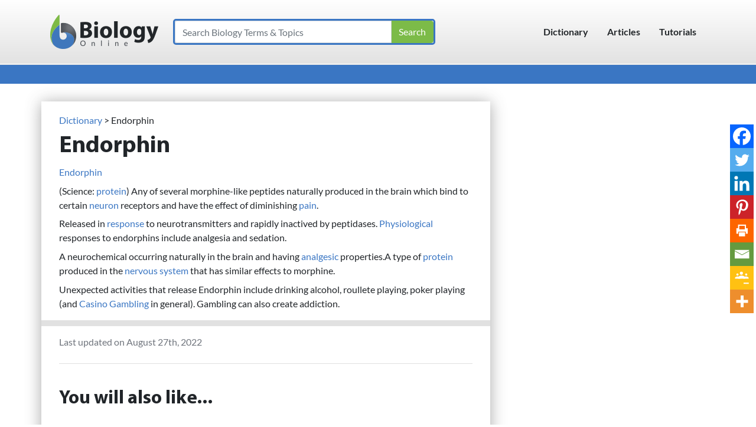

--- FILE ---
content_type: text/javascript; charset=utf-8
request_url: https://cdn-ildfibj.nitrocdn.com/qaWeLntkRcyxNUcEoWbLpZLQkcgLFsiJ/assets/desktop/optimized/rev-e17df77/live.primis.tech/live/nitro-min-253b587d9e85ec94930997a605f16583.liveView.php
body_size: 16861
content:
(function(){var SekindoClientDetections_GDPR=function(e,t,n,o){this.CONSENT_SDK_NOT_AVAILABLE=-100;this.CONSENT_STILL_RUNNING=-2;this.CONSENT_REJECTED=0;this.CONSENT_APPROVED=1;this.CONSENT_NOT_APPLY=2;this.CONSENT_ANOTHER_VER=3;this.PRIVACY_DETECTION_TIMEOUT_STEP_MS=50;this.VENDOR_ID=228;this.PURPOSES=[1,3,4,5];this.isCmpLoaded=false;this.consentState=this.CONSENT_STILL_RUNNING;this.consentRawData=null;this.debug=e;this.requestTimeout=t;this.isApp=o;this.startTs=new Date().getTime();if(n&&typeof n=="function")this.onConsentAvail=n;else this.onConsentAvail=null;this.cmpCallsList={};if(typeof window.Sekindo=="undefined")window.Sekindo={};if(typeof window.Sekindo.clientConsentEncoded=="undefined")window.Sekindo.clientConsentEncoded=null;this.getState=function(){return this.consentState};this.getConsent=function(){return this.consentRawData?this.consentRawData:""};this._postMessage=function(e,t){try{var n=new Date().getTime();var o="PrimisCmpCall_"+t+"_"+Math.random().toString()+"_"+n.toString();this.cmpCallsList[o]={"cmd":t,"cb":e};var r={__cmpCall:{callId:o,command:t}};if(this.debug)console.log("SEKDBG/GDPR: Sending message '"+t+"' to CMP");window.addEventListener("message",this.cmpCallsList[o].cb);window.top.postMessage(r,"*");return true}catch(e){if(this.debug){console.log("SEKDBG/GDPR: Failed to send message '"+t+"' to CMP");console.log(e)}return false};};this._clearMessages=function(e){for(var t in this.cmpCallsList){if(e&&t!=e)continue;if(!this.cmpCallsList.hasOwnProperty(t))continue;if(typeof this.cmpCallsList[t].cb==="function")window.removeEventListener("message",this.cmpCallsList[t].cb);delete this.cmpCallsList[t]}};this._call=function(e){var t=this;if(this.consentState!=this.CONSENT_STILL_RUNNING||!this.cmpCallbacksList.hasOwnProperty(e)||typeof this.cmpCallbacksList[e]!=="function"){this._clearMessages();return}var n=new Date().getTime();if(n-t.startTs>=this.requestTimeout){this._clearMessages();return}if(this.cmpStopCallbacksList.hasOwnProperty(e)&&typeof this.cmpStopCallbacksList[e]==="function"&&this.cmpStopCallbacksList[e]()){if(this.debug)console.log("SEKDBG/GDPR: Stopping "+e+" due to reached goals");return}try{window.top.__cmp(e,null,this.cmpCallbacksList[e]);if(t.debug)console.log("SEKDBG/GDPR: Using DIRECT/"+e)}catch(n){try{var o=window.top.__tcfapi;if(typeof window.top.__tcfapi!=="undefined"){this.consentState=this.CONSENT_ANOTHER_VER;if(t.debug)console.log("SEKDBG/GDPR: Skipping due to another version");return}}catch(e){}try{var r=window.extern||window.$sf.ext;r.ext.register(300,250,function(e,n){if(e!=="cmpReturn")return;if(t.cmpCallbacksList.hasOwnProperty(n.cmpCommand)&&typeof t.cmpCallbacksList[n.cmpCommand]==="function")t.cmpCallbacksList[n.cmpCommand](n.VendorConsents)});r.ext.cmp(e);if(this.debug)console.log("SEKDBG/GDPR: Using SAFE_FRAME/"+e)}catch(n){if(this.debug)console.log("SEKDBG/GDPR: Using MESSAGING/"+e);this._postMessage(function(e){if(e&&e.data&&e.data.__cmpReturn&&e.data.__cmpReturn.returnValue&&e.data.__cmpReturn.callId){if(t.debug)console.log("SEKDBG/GDPR: Received message '"+e.data.__cmpReturn.callId+"' from channel");if(t.cmpCallsList.hasOwnProperty(e.data.__cmpReturn.callId)){if(typeof t.cmpCallsList[e.data.__cmpReturn.callId].cmd==="string"){var n=t.cmpCallsList[e.data.__cmpReturn.callId].cmd;if(t.cmpCallbacksList.hasOwnProperty(n)&&typeof t.cmpCallbacksList[n]==="function")t.cmpCallbacksList[n](e.data.__cmpReturn.returnValue)}t._clearMessages(e.data.__cmpReturn.callId)}}else if(t.debug&&e&&e.data&&e.data.__cmpReturn){console.log("SEKDBG/GDPR: Received corrupted message from channel");console.log(e)}},e)}}if(this.consentState==this.CONSENT_STILL_RUNNING&&n-this.startTs<this.requestTimeout){if(!this.cmpStopCallbacksList.hasOwnProperty(e)||typeof this.cmpStopCallbacksList[e]!=="function"||!this.cmpStopCallbacksList[e]()){setTimeout(function(){t._call(e)},this.PRIVACY_DETECTION_TIMEOUT_STEP_MS)}else{this._clearMessages()}}else{this._clearMessages()}};this._verify=function(e){if(this.consentState!=this.CONSENT_STILL_RUNNING)return;if(typeof e.gdprApplies!=="undefined"&&!e.gdprApplies){if(this.debug)console.log("SEKDBG/GDPR: Consent SDK checked that GDPR does not apply for this client");this.consentState=this.CONSENT_NOT_APPLY;return true}if(typeof e.consentData!=="string"){if(this.debug){console.log("SEKDBG/GDPR: Bad consent data is provided");console.log(e.consentData);console.log(e)}this.consentState=this.CONSENT_SDK_NOT_AVAILABLE;return false}if(!SekindoConsentHandler||!SekindoConsentHandler.ConsentString){if(this.debug)console.log("SEKDBG/GDPR: IAB Consent SDK is not available");this.consentState=this.CONSENT_SDK_NOT_AVAILABLE;return false}if(this.debug){console.log("SEKDBG/GDPR: Consent returned by SDK:");console.log(e)}var t=new SekindoConsentHandler.ConsentString(e.consentData);var n=t.getVendorsAllowed();if(!n||n.indexOf(this.VENDOR_ID)==-1){if(this.debug)console.log("SEKDBG/GDPR: Vendor rejected by client");this.consentState=this.CONSENT_REJECTED;this.consentRawData=e.consentData;return false}for(i=0,len=this.PURPOSES.length;i<len;i++){if(!t.isPurposeAllowed(this.PURPOSES[i])){if(this.debug)console.log("SEKDBG/GDPR: Purpose "+this.PURPOSES[i]+" rejected by client");this.consentState=this.CONSENT_REJECTED;this.consentRawData=e.consentData;return false}}this.consentState=this.CONSENT_APPROVED;this.consentRawData=e.consentData;if(this.debug)console.log("SEKDBG/GDPR: Vendor approval received");return true};var r=this;this.cmpCallbacksList={ping:function(e){if(typeof e.cmpLoaded!=="undefined"&&e.cmpLoaded){r.isCmpLoaded=true;if(r.debug)console.log("SEKDBG/GDPR: CMP library is now fully loaded");if(typeof r.onCmpLoaded==="function")r.onCmpLoaded()}},getConsentData:function(e){r._verify(e);if(r.onConsentAvail&&(r.consentState==r.CONSENT_APPROVED||r.consentState==r.CONSENT_REJECTED))r.onConsentAvail(r.consentRawData,r.consentState==r.CONSENT_APPROVED)}};this.cmpStopCallbacksList={ping:function(){return r.isCmpLoaded}};this.onCmpLoaded=function(){this._call("getConsentData")};if(!this.isApp){this._call("ping")}};var SekindoClientDetections_GDPR_v2=function(e,t,n,o){this.CONSENT_SDK_NOT_AVAILABLE=-100;this.CONSENT_STILL_RUNNING=-2;this.CONSENT_REJECTED=0;this.CONSENT_APPROVED=1;this.CONSENT_NOT_APPLY=2;this.CONSENT_ANOTHER_VER=3;this.VERSION=2;this.PRIVACY_DETECTION_TIMEOUT_STEP_MS=50;this.VENDOR_ID=228;this.PURPOSES=[1,2,5,6,7,8];this.isCmpLoaded=false;this.cmpVersion="";this.consentState=this.CONSENT_STILL_RUNNING;this.consentRawData=null;this.debug=e;this.requestTimeout=t;this.isApp=o;this.startTs=new Date().getTime();if(n&&typeof n=="function")this.onConsentAvail=n;else this.onConsentAvail=null;this.tcfCallsList={};if(typeof window.Sekindo=="undefined")window.Sekindo={};if(typeof window.Sekindo.clientConsentEncoded=="undefined")window.Sekindo.clientConsentEncoded=null;this.getState=function(){return this.consentState};this.getConsent=function(){return this.consentRawData?this.consentRawData:""};this._postMessage=function(e,t,n){try{var o=new Date().getTime();var r="PrimisCmp2Call_"+t+"_"+Math.random().toString()+"_"+o.toString();this.tcfCallsList[r]={"cmd":t,"cb":e};var s={__tcfapiCall:{callId:r,command:t,parameter:n,version:this.VERSION}};if(this.debug)console.log("SEKDBG/GDPRv2: Sending message '"+t+"' to CMP");window.addEventListener("message",this.tcfCallsList[r].cb);window.top.postMessage(s,"*");return true}catch(e){if(this.debug){console.log("SEKDBG/GDPRv2: Failed to send message '"+t+"' to CMP");console.log(e)}return false};};this._clearMessages=function(e){for(var t in this.tcfCallsList){if(e&&t!=e)continue;if(!this.tcfCallsList.hasOwnProperty(t))continue;if(typeof this.tcfCallsList[t].cb==="function")window.removeEventListener("message",this.tcfCallsList[t].cb);delete this.tcfCallsList[t]}};this._call=function(e,t){var n=this;const o=e=="addEventListener"||e=="removeEventListener";if((this.consentState!=this.CONSENT_STILL_RUNNING||!this.tcfCallbacksList.hasOwnProperty(e)||typeof this.tcfCallbacksList[e]!=="function")&&!o){this._clearMessages();return}var r=new Date().getTime();if(r-n.startTs>=this.requestTimeout&&!o){this._clearMessages();return}if(this.tcfStopCallbacksList.hasOwnProperty(e)&&typeof this.tcfStopCallbacksList[e]==="function"&&this.tcfStopCallbacksList[e]()&&!o){if(this.debug)console.log("SEKDBG/GDPRv2: Stopping "+e+" due to reached goals");return}try{window.top.__tcfapi(e,this.VERSION,this.tcfCallbacksList[e],t);if(n.debug)console.log("SEKDBG/GDPRv2: Using DIRECT/"+e)}catch(o){if(n.debug){console.log("SEKDBG/GDPRv2: Exception during DIRECT check");console.log(o)}try{var s=window.top.__cmp;if(typeof window.top.__cmp!=="undefined"){this.consentState=this.CONSENT_ANOTHER_VER;if(n.debug)console.log("SEKDBG/GDPRv2: Skipping due to another version");return}}catch(e){}try{var a=window.extern||window.$sf.ext;a.ext.register(300,250,function(e,t){if(e!=="tcfapiReturn")return;if(n.tcfCallbacksList.hasOwnProperty(t.cmpCommand)&&typeof n.tcfCallbacksList[t.cmpCommand]==="function")n.tcfCallbacksList[t.cmpCommand](t.VendorConsents)});a.ext.tcfapi(e,t);if(this.debug)console.log("SEKDBG/GDPRv2: Using SAFE_FRAME/"+e)}catch(o){if(this.debug)console.log("SEKDBG/GDPRv2: Using MESSAGING/"+e);this._postMessage(function(e){if(e&&e.data&&e.data.__tcfapiReturn&&e.data.__tcfapiReturn.returnValue&&e.data.__tcfapiReturn.callId){if(n.debug)console.log("SEKDBG/GDPRv2: Received message '"+e.data.__tcfapiReturn.callId+"' from channel");if(n.tcfCallsList.hasOwnProperty(e.data.__tcfapiReturn.callId)){if(n.debug)console.log("SEKDBG/GDPRv2: Checking own message '"+e.data.__tcfapiReturn.callId+"' from channel");if(typeof n.tcfCallsList[e.data.__tcfapiReturn.callId].cmd==="string"){var t=n.tcfCallsList[e.data.__tcfapiReturn.callId].cmd;if(n.tcfCallbacksList.hasOwnProperty(t)&&typeof n.tcfCallbacksList[t]==="function")n.tcfCallbacksList[t](e.data.__tcfapiReturn.returnValue)}n._clearMessages(e.data.__tcfapiReturn.callId)}}else if(n.debug&&e&&e.data&&e.data.__tcfapiReturn){console.log("SEKDBG/GDPRv2: Received corrupted message from channel");console.log(e)}},e,t)}}if(o)return;if(this.consentState==this.CONSENT_STILL_RUNNING&&r-this.startTs<this.requestTimeout){if(!this.tcfStopCallbacksList.hasOwnProperty(e)||typeof this.tcfStopCallbacksList[e]!=="function"||!this.tcfStopCallbacksList[e]()){setTimeout(function(){if(n.debug)console.log("SEKDBG/GDPRv2: Reissuing command "+e+" to run again because consent is still not available.");n._call(e)},this.PRIVACY_DETECTION_TIMEOUT_STEP_MS)}else{this._clearMessages()}}else{this._clearMessages()}};this._verify=function(e,t){if(this.consentState!=this.CONSENT_STILL_RUNNING&&!t)return;if(typeof e.gdprApplies!=="undefined"&&!e.gdprApplies){if(this.debug)console.log("SEKDBG/GDPRv2: Consent SDK checked that GDPR does not apply for this client");this.consentState=this.CONSENT_NOT_APPLY;return true}if(typeof e.tcString!=="string"){if(this.debug){console.log("SEKDBG/GDPRv2: Bad consent data is provided");console.log(e.tcString);console.log(e)}this.consentState=this.CONSENT_SDK_NOT_AVAILABLE;return false}if(this.debug){console.log("SEKDBG/GDPRv2: Consent returned by SDK:");console.log(e)}if(e.vendor.consents[this.VENDOR_ID]===undefined||!e.vendor.consents[this.VENDOR_ID]){if(this.debug)console.log("SEKDBG/GDPRv2: Vendor rejected by client");this.consentState=this.CONSENT_REJECTED;this.consentRawData=e.tcString;return false}for(i=0,len=this.PURPOSES.length;i<len;i++){if(e.purpose.consents[this.PURPOSES[i]]===undefined||!e.purpose.consents[this.PURPOSES[i]]){if(this.debug)console.log("SEKDBG/GDPRv2: Purpose "+this.PURPOSES[i]+" rejected by client");this.consentState=this.CONSENT_REJECTED;this.consentRawData=e.tcString;return false}}this.consentState=this.CONSENT_APPROVED;this.consentRawData=e.tcString;if(this.debug)console.log("SEKDBG/GDPRv2: Vendor approval received");return true};var r=this;this.tcfCallbacksList={ping:function(e){if(typeof e.cmpLoaded!=="undefined"&&e.cmpLoaded){r.isCmpLoaded=true;if(e.cmpVersion!==undefined)r.cmpVersion=e.cmpVersion;if(r.debug)console.log("SEKDBG/GDPRv2: CMP library is now fully loaded");if(typeof r.onCmpLoaded==="function")r.onCmpLoaded()}},addEventListener:function(e,t){if(t&&(e.eventStatus=="useractioncomplete"||e.eventStatus=="tcloaded")){r._verify(e,e.eventStatus=="useractioncomplete");if(r.onConsentAvail&&(r.consentState==r.CONSENT_APPROVED||r.consentState==r.CONSENT_REJECTED)){r.onConsentAvail(r.consentRawData,r.consentState==r.CONSENT_APPROVED)}}}};this.tcfStopCallbacksList={ping:function(){return r.isCmpLoaded}};this.onCmpLoaded=function(){this._call("addEventListener")};if(!this.isApp){this._call("ping")}};var SekindoConsentHandler=function(e){var t={};function n(o){if(t[o])return t[o].exports;var r=t[o]={i:o,l:!1,exports:{}};return e[o].call(r.exports,r,r.exports,n),r.l=!0,r.exports}return n.m=e,n.c=t,n.d=function(e,t,o){n.o(e,t)||Object.defineProperty(e,t,{configurable:!1,enumerable:!0,get:o})},n.r=function(e){Object.defineProperty(e,"__esModule",{value:!0})},n.n=function(e){var t=e&&e.__esModule?function(){return e.default}:function(){return e};return n.d(t,"a",t),t},n.o=function(e,t){return Object.prototype.hasOwnProperty.call(e,t)},n.p="/content/ClientDetections/",n(n.s=8)}([function(e,t,n){"use strict";"function"==typeof Symbol&&Symbol.iterator;var o,r=(Array.from||(o=Math.pow(2,53)-1,function(e){var t=e.next();return!Boolean(t.done)&&t}),n(2)),s=r.decodeBitsToIds,a=r.decodeFromBase64;e.exports={decodeConsentString:function(e){var t=a(e),n=t.version,o=t.cmpId,r=t.vendorListVersion,l=t.purposeIdBitString,c=t.maxVendorId,f=t.created,d=t.lastUpdated,u=t.isRange,h=t.defaultConsent,p=t.vendorIdBitString,g=t.vendorRangeList,m=t.cmpVersion,v=t.consentScreen,y=t.consentLanguage,S={version:n,cmpId:o,vendorListVersion:r,allowedPurposeIds:s(l),maxVendorId:c,created:f,lastUpdated:d,cmpVersion:m,consentScreen:v,consentLanguage:y};if(u){var w=g.reduce(function(e,t){for(var n=t.isRange,o=t.startVendorId,r=t.endVendorId,s=n?r:o,a=o;a<=s;a+=1)e[a]=!0;return e},{});S.allowedVendorIds=[];for(var b=0;b<=c;b+=1)(h&&!w[b]||!h&&w[b])&&-1===S.allowedVendorIds.indexOf(b)&&S.allowedVendorIds.push(b)}else S.allowedVendorIds=s(p);return S}}},function(e,t,n){"use strict";var o;"function"==typeof Symbol&&Symbol.iterator;Array.from||(o=Math.pow(2,53)-1,function(e){var t=function(e){var t=Number(e);return isNaN(t)?0:0!==t&&isFinite(t)?(t>0?1:-1)*Math.floor(Math.abs(t)):t}(e);return Math.min(Math.max(t,0),o)}),e.exports={versionNumBits:6,vendorVersionMap:{1:{version:1,metadataFields:["version","created","lastUpdated","cmpId","cmpVersion","consentScreen","vendorListVersion"],fields:[{name:"version",type:"int",numBits:6},{name:"created",type:"date",numBits:36},{name:"lastUpdated",type:"date",numBits:36},{name:"cmpId",type:"int",numBits:12},{name:"cmpVersion",type:"int",numBits:12},{name:"consentScreen",type:"int",numBits:6},{name:"consentLanguage",type:"language",numBits:12},{name:"vendorListVersion",type:"int",numBits:12},{name:"purposeIdBitString",type:"bits",numBits:24},{name:"maxVendorId",type:"int",numBits:16},{name:"isRange",type:"bool",numBits:1},{name:"vendorIdBitString",type:"bits",numBits:function(e){return e.maxVendorId},validator:function(e){return!e.isRange}},{name:"defaultConsent",type:"bool",numBits:1,validator:function(e){return e.isRange}},{name:"numEntries",numBits:12,type:"int",validator:function(e){return e.isRange}},{name:"vendorRangeList",type:"list",listCount:function(e){return e.numEntries},validator:function(e){return e.isRange},fields:[{name:"isRange",type:"bool",numBits:1},{name:"startVendorId",type:"int",numBits:16},{name:"endVendorId",type:"int",numBits:16,validator:function(e){return e.isRange}}]}]}}}},function(e,t,n){"use strict";var o,r,s,a,l="function"==typeof Symbol&&"symbol"==typeof Symbol.iterator?function(e){return typeof e}:function(e){return e&&"function"==typeof Symbol&&e.constructor===Symbol&&e!==Symbol.prototype?"symbol":typeof e},c=Array.from||(o=function(e){return"function"==typeof e},r=Math.pow(2,53)-1,s=function(e){var t=function(e){var t=Number(e);return isNaN(t)?0:0!==t&&isFinite(t)?(t>0?1:-1)*Math.floor(Math.abs(t)):t}(e);return Math.min(Math.max(t,0),r)},a=function(e){var t=e.next();return!Boolean(t.done)&&t},function(e){var t,n,r,c=this,f=arguments.length>1?arguments[1]:void 0;if(void 0!==f){if(!o(f))throw new TypeError("Array.from: when provided, the second argument must be a function");arguments.length>2&&(t=arguments[2])}var d=function(e,t){if(null!=e&&null!=t){var n=e[t];if(null==n)return;if(!o(n))throw new TypeError(n+" is not a function");return n}}(e,function(e){if(null!=e){if(["string","number","boolean","symbol"].indexOf(void 0===e?"undefined":l(e))>-1)return Symbol.iterator;if("undefined"!=typeof Symbol&&"iterator"in Symbol&&Symbol.iterator in e)return Symbol.iterator;if("@@iterator"in e)return"@@iterator"}}(e));if(void 0!==d){n=o(c)?Object(new c):[];var u,h,p=d.call(e);if(null==p)throw new TypeError("Array.from requires an array-like or iterable object");for(r=0;;){if(!(u=a(p)))return n.length=r,n;h=u.value,n[r]=f?f.call(t,h,r):h,r++}}else{var g=Object(e);if(null==e)throw new TypeError("Array.from requires an array-like object - not null or undefined");var m,v=s(g.length);for(n=o(c)?Object(new c(v)):new Array(v),r=0;r<v;)m=g[r],n[r]=f?f.call(t,m,r):m,r++;n.length=v}return n}),f=n(6),d=n(1),u=d.versionNumBits,h=d.vendorVersionMap;function p(e){for(var t=arguments.length>1&&void 0!==arguments[1]?arguments[1]:"0",n="",o=0;o<e;o+=1)n+=t;return n}function g(e,t){return p(Math.max(0,t))+e}function m(e,t){return e+p(Math.max(0,t))}function v(e,t){var n="";return"number"!=typeof e||isNaN(e)||(n=parseInt(e,10).toString(2)),t>=n.length&&(n=g(n,t-n.length)),n.length>t&&(n=n.substring(0,t)),n}function y(e){return v(!0===e?1:0,1)}function S(e,t){return e instanceof Date?v(e.getTime()/100,t):v(e,t)}function w(e,t){return v(e.toUpperCase().charCodeAt(0)-65,t)}function b(e){var t=arguments.length>1&&void 0!==arguments[1]?arguments[1]:12;return w(e.slice(0,1),t/2)+w(e.slice(1),t/2)}function E(e,t,n){return parseInt(e.substr(t,n),2)}function C(e,t,n){return new Date(100*E(e,t,n))}function _(e,t){return 1===parseInt(e.substr(t,1),2)}function P(e){var t=E(e);return String.fromCharCode(t+65).toLowerCase()}function I(e,t,n){var o=e.substr(t,n);return P(o.slice(0,n/2))+P(o.slice(n/2))}function D(e){var t=e.input,n=e.field,o=n.name,r=n.type,s=n.numBits,a=n.encoder,l=n.validator;if("function"==typeof l&&!l(t))return"";if("function"==typeof a)return a(t);var c="function"==typeof s?s(t):s,f=t[o],d=null===f||void 0===f?"":f;switch(r){case"int":return v(d,c);case"bool":return y(d);case"date":return S(d,c);case"bits":return m(d,c-d.length).substring(0,c);case"list":return d.reduce(function(e,t){return e+T({input:t,fields:n.fields})},"");case"language":return b(d,c);default:throw new Error("ConsentString - Unknown field type "+r+" for encoding")}}function T(e){var t=e.input;return e.fields.reduce(function(e,n){return e+D({input:t,field:n})},"")}function N(e){var t=e.input,n=e.output,o=e.startPosition,r=e.field,s=r.type,a=r.numBits,l=r.decoder,f=r.validator,d=r.listCount;if("function"==typeof f&&!f(n))return{newPosition:o};if("function"==typeof l)return l(t,n,o);var u="function"==typeof a?a(n):a,h=0;switch("function"==typeof d?h=d(n):"number"==typeof d&&(h=d),s){case"int":return{fieldValue:E(t,o,u)};case"bool":return{fieldValue:_(t,o)};case"date":return{fieldValue:C(t,o,u)};case"bits":return{fieldValue:t.substr(o,u)};case"list":return new Array(h).fill().reduce(function(e){var n=A({input:t,fields:r.fields,startPosition:e.newPosition}),o=n.decodedObject,s=n.newPosition;return{fieldValue:[].concat(function(e){if(Array.isArray(e)){for(var t=0,n=Array(e.length);t<e.length;t++)n[t]=e[t];return n}return c(e)}(e.fieldValue),[o]),newPosition:s}},{fieldValue:[],newPosition:o});case"language":return{fieldValue:I(t,o,u)};default:throw new Error("ConsentString - Unknown field type "+s+" for decoding")}}function A(e){var t=e.input,n=e.fields,o=e.startPosition,r=void 0===o?0:o;return{decodedObject:n.reduce(function(e,n){var o=n.name,s=n.numBits,a=N({input:t,output:e,startPosition:r,field:n}),l=a.fieldValue,c=a.newPosition;return void 0!==l&&(e[o]=l),void 0!==c?r=c:"number"==typeof s&&(r+=s),e},{}),newPosition:r}}function O(e,t){var n=e.version;if("number"!=typeof n)throw new Error("ConsentString - No version field to encode");if(t[n])return T({input:e,fields:t[n].fields});throw new Error("ConsentString - No definition for version "+n)}e.exports={padRight:m,padLeft:g,encodeField:D,encodeDataToBits:O,encodeIntToBits:v,encodeBoolToBits:y,encodeDateToBits:S,encodeLanguageToBits:b,encodeLetterToBits:w,encodeToBase64:function(e){var t=O(e,arguments.length>1&&void 0!==arguments[1]?arguments[1]:h);if(t){for(var n=m(t,7-(t.length+7)%8),o="",r=0;r<n.length;r+=8)o+=String.fromCharCode(parseInt(n.substr(r,8),2));return f.encode(o).replace(/\+/g,"-").replace(/\//g,"_").replace(/=+$/,"")}return null},decodeBitsToIds:function(e){return e.split("").reduce(function(e,t,n){return"1"===t&&-1===e.indexOf(n+1)&&e.push(n+1),e},[])},decodeBitsToInt:E,decodeBitsToDate:C,decodeBitsToBool:_,decodeBitsToLanguage:I,decodeBitsToLetter:P,decodeFromBase64:function(e,t){for(var n=e;n.length%4!=0;)n+="=";n=n.replace(/-/g,"+").replace(/_/g,"/");for(var o=f.decode(n),r="",s=0;s<o.length;s+=1){var a=o.charCodeAt(s).toString(2);r+=g(a,8-a.length)}return function(e){var t=arguments.length>1&&void 0!==arguments[1]?arguments[1]:h,n=E(e,0,u);if("number"!=typeof n)throw new Error("ConsentString - Unknown version number in the string to decode");if(!h[n])throw new Error("ConsentString - Unsupported version "+n+" in the string to decode");return A({input:e,fields:t[n].fields}).decodedObject}(r,t)}}},function(e,t,n){"use strict";var o,r,s,a,l="function"==typeof Symbol&&"symbol"==typeof Symbol.iterator?function(e){return typeof e}:function(e){return e&&"function"==typeof Symbol&&e.constructor===Symbol&&e!==Symbol.prototype?"symbol":typeof e},c=Object.assign||function(e){for(var t=1;t<arguments.length;t++){var n=arguments[t];for(var o in n)Object.prototype.hasOwnProperty.call(n,o)&&(e[o]=n[o])}return e},f=Array.from||(o=function(e){return"function"==typeof e},r=Math.pow(2,53)-1,s=function(e){var t=function(e){var t=Number(e);return isNaN(t)?0:0!==t&&isFinite(t)?(t>0?1:-1)*Math.floor(Math.abs(t)):t}(e);return Math.min(Math.max(t,0),r)},a=function(e){var t=e.next();return!Boolean(t.done)&&t},function(e){var t,n,r,c=this,f=arguments.length>1?arguments[1]:void 0;if(void 0!==f){if(!o(f))throw new TypeError("Array.from: when provided, the second argument must be a function");arguments.length>2&&(t=arguments[2])}var d=function(e,t){if(null!=e&&null!=t){var n=e[t];if(null==n)return;if(!o(n))throw new TypeError(n+" is not a function");return n}}(e,function(e){if(null!=e){if(["string","number","boolean","symbol"].indexOf(void 0===e?"undefined":l(e))>-1)return Symbol.iterator;if("undefined"!=typeof Symbol&&"iterator"in Symbol&&Symbol.iterator in e)return Symbol.iterator;if("@@iterator"in e)return"@@iterator"}}(e));if(void 0!==d){n=o(c)?Object(new c):[];var u,h,p=d.call(e);if(null==p)throw new TypeError("Array.from requires an array-like or iterable object");for(r=0;;){if(!(u=a(p)))return n.length=r,n;h=u.value,n[r]=f?f.call(t,h,r):h,r++}}else{var g=Object(e);if(null==e)throw new TypeError("Array.from requires an array-like object - not null or undefined");var m,v=s(g.length);for(n=o(c)?Object(new c(v)):new Array(v),r=0;r<v;)m=g[r],n[r]=f?f.call(t,m,r):m,r++;n.length=v}return n});function d(e){if(Array.isArray(e)){for(var t=0,n=Array(e.length);t<e.length;t++)n[t]=e[t];return n}return f(e)}var u=n(2),h=u.encodeToBase64,p=u.padRight;function g(e){for(var t=arguments.length>1&&void 0!==arguments[1]?arguments[1]:new Set,n=Math.max.apply(Math,[0].concat(d(e.map(function(e){return e.id})),d(f(t)))),o="",r=1;r<=n;r+=1)o+=-1!==t.indexOf(r)?"1":"0";return o}function m(e,t){var n=[],o=e.map(function(e){return e.id});return e.reduce(function(r,s,a){var l=s.id;if(-1!==t.indexOf(l)&&n.push(l),(-1===t.indexOf(l)||a===e.length-1||-1===o.indexOf(l+1))&&n.length){var c=n.shift(),f=n.pop();return n=[],[].concat(d(r),[{isRange:"number"==typeof f,startVendorId:c,endVendorId:f}])}return r},[])}e.exports={convertVendorsToRanges:m,encodeConsentString:function(e){var t=e.maxVendorId,n=e.vendorList,o=void 0===n?{}:n,r=e.allowedPurposeIds,s=e.allowedVendorIds,a=o.vendors,l=void 0===a?[]:a,f=o.purposes,d=void 0===f?[]:f;t||(t=0,l.forEach(function(e){e.id>t&&(t=e.id)}));var u=h(c({},e,{maxVendorId:t,purposeIdBitString:g(d,r),isRange:!1,vendorIdBitString:function(e){for(var t=arguments.length>1&&void 0!==arguments[1]?arguments[1]:[],n="",o=1;o<=e;o+=1)n+=-1!==t.indexOf(o)?"1":"0";return p(n,Math.max(0,e-n.length))}(t,s)})),v=m(l,s),y=h(c({},e,{maxVendorId:t,purposeIdBitString:g(d,r),isRange:!0,defaultConsent:!1,numEntries:v.length,vendorRangeList:v}));return u.length<y.length?u:y}}},function(e,t){var n;n=function(){return this}();try{n=n||Function("return this")()||(0,eval)("this")}catch(e){"object"==typeof window&&(n=window)}e.exports=n},function(e,t){e.exports=function(e){return e.webpackPolyfill||(e.deprecate=function(){},e.paths=[],e.children||(e.children=[]),Object.defineProperty(e,"loaded",{enumerable:!0,get:function(){return e.l}}),Object.defineProperty(e,"id",{enumerable:!0,get:function(){return e.i}}),e.webpackPolyfill=1),e}},function(e,t,n){(function(e,o){var r;!function(s){var a=("object"==typeof e&&e&&e.exports,"object"==typeof o&&o);a.global!==a&&a.window;var l=function(e){this.message=e};(l.prototype=new Error).name="InvalidCharacterError";var c=function(e){throw new l(e)},f="ABCDEFGHIJKLMNOPQRSTUVWXYZabcdefghijklmnopqrstuvwxyz0123456789+/",d=/[\t\n\f\r ]/g,u={encode:function(e){e=String(e),/[^\0-\xFF]/.test(e)&&c("The string to be encoded contains characters outside of the Latin1 range.");for(var t,n,o,r,s=e.length%3,a="",l=-1,d=e.length-s;++l<d;)t=e.charCodeAt(l)<<16,n=e.charCodeAt(++l)<<8,o=e.charCodeAt(++l),a+=f.charAt((r=t+n+o)>>18&63)+f.charAt(r>>12&63)+f.charAt(r>>6&63)+f.charAt(63&r);return 2==s?(t=e.charCodeAt(l)<<8,n=e.charCodeAt(++l),a+=f.charAt((r=t+n)>>10)+f.charAt(r>>4&63)+f.charAt(r<<2&63)+"="):1==s&&(r=e.charCodeAt(l),a+=f.charAt(r>>2)+f.charAt(r<<4&63)+"=="),a},decode:function(e){var t=(e=String(e).replace(d,"")).length;t%4==0&&(t=(e=e.replace(/==?$/,"")).length),(t%4==1||/[^+a-zA-Z0-9/]/.test(e))&&c("Invalid character: the string to be decoded is not correctly encoded.");for(var n,o,r=0,s="",a=-1;++a<t;)o=f.indexOf(e.charAt(a)),n=r%4?64*n+o:o,r++%4&&(s+=String.fromCharCode(255&n>>(-2*r&6)));return s},version:"0.1.0"};void 0===(r=(function(){return u}).call(t,n,t,e))||(e.exports=r)}()}).call(this,n(5)(e),n(4))},function(e,t,n){"use strict";var o,r="function"==typeof Symbol&&"symbol"==typeof Symbol.iterator?function(e){return typeof e}:function(e){return e&&"function"==typeof Symbol&&e.constructor===Symbol&&e!==Symbol.prototype?"symbol":typeof e},s=function(){function e(e,t){for(var n=0;n<t.length;n++){var o=t[n];o.enumerable=o.enumerable||!1,o.configurable=!0,"value"in o&&(o.writable=!0),Object.defineProperty(e,o.key,o)}}return function(t,n,o){return n&&e(t.prototype,n),o&&e(t,o),t}}();Array.from||(o=Math.pow(2,53)-1,function(e){var t=function(e){var t=Number(e);return isNaN(t)?0:0!==t&&isFinite(t)?(t>0?1:-1)*Math.floor(Math.abs(t)):t}(e);return Math.min(Math.max(t,0),o)});var a=n(3).encodeConsentString,l=n(0).decodeConsentString,c=n(1).vendorVersionMap,f=/^[a-z]{2}$/,d=function(){function e(){var t=arguments.length>0&&void 0!==arguments[0]?arguments[0]:null;!function(e,t){if(!(e instanceof t))throw new TypeError("Cannot call a class as a function")}(this,e),this.created=new Date,this.lastUpdated=new Date,this.version=1,this.vendorList=null,this.vendorListVersion=null,this.cmpId=null,this.cmpVersion=null,this.consentScreen=null,this.consentLanguage=null,this.allowedPurposeIds=[],this.allowedVendorIds=[],t&&Object.assign(this,l(t))}return s(e,[{key:"getConsentString",value:function(){var e=!(arguments.length>0&&void 0!==arguments[0])||arguments[0];if(!this.vendorList)throw new Error("ConsentString - A vendor list is required to encode a consent string");return!0===e&&(this.lastUpdated=new Date),a({version:this.getVersion(),vendorList:this.vendorList,allowedPurposeIds:this.allowedPurposeIds,allowedVendorIds:this.allowedVendorIds,created:this.created,lastUpdated:this.lastUpdated,cmpId:this.cmpId,cmpVersion:this.cmpVersion,consentScreen:this.consentScreen,consentLanguage:this.consentLanguage,vendorListVersion:this.vendorListVersion})}},{key:"getMetadataString",value:function(){return a({version:this.getVersion(),created:this.created,lastUpdated:this.lastUpdated,cmpId:this.cmpId,cmpVersion:this.cmpVersion,consentScreen:this.consentScreen,vendorListVersion:this.vendorListVersion})}},{key:"getVersion",value:function(){return this.version}},{key:"getVendorListVersion",value:function(){return this.vendorListVersion}},{key:"setGlobalVendorList",value:function(e){if("object"!==(void 0===e?"undefined":r(e)))throw new Error("ConsentString - You must provide an object when setting the global vendor list");if(!e.vendorListVersion||!Array.isArray(e.purposes)||!Array.isArray(e.vendors))throw new Error("ConsentString - The provided vendor list does not respect the schema from the IAB EU’s GDPR Consent and Transparency Framework");this.vendorList={vendorListVersion:e.vendorListVersion,lastUpdated:e.lastUpdated,purposes:e.purposes,features:e.features,vendors:e.vendors.slice(0).sort(function(e,t){return e.id<t.id?-1:1})},this.vendorListVersion=e.vendorListVersion}},{key:"setCmpId",value:function(e){this.cmpId=e}},{key:"getCmpId",value:function(){return this.cmpId}},{key:"setCmpVersion",value:function(e){this.cmpVersion=e}},{key:"getCmpVersion",value:function(){return this.cmpVersion}},{key:"setConsentScreen",value:function(e){this.consentScreen=e}},{key:"getConsentScreen",value:function(){return this.consentScreen}},{key:"setConsentLanguage",value:function(e){if(!1===f.test(e))throw new Error("ConsentString - The consent language must be a two-letter ISO639-1 code (en, fr, de, etc.)");this.consentLanguage=e}},{key:"getConsentLanguage",value:function(){return this.consentLanguage}},{key:"setPurposesAllowed",value:function(e){this.allowedPurposeIds=e}},{key:"getPurposesAllowed",value:function(){return this.allowedPurposeIds}},{key:"setPurposeAllowed",value:function(e,t){var n=this.allowedPurposeIds.indexOf(e);!0===t?-1===n&&this.allowedPurposeIds.push(e):!1===t&&-1!==n&&this.allowedPurposeIds.splice(n,1)}},{key:"isPurposeAllowed",value:function(e){return-1!==this.allowedPurposeIds.indexOf(e)}},{key:"setVendorsAllowed",value:function(e){this.allowedVendorIds=e}},{key:"getVendorsAllowed",value:function(){return this.allowedVendorIds}},{key:"setVendorAllowed",value:function(e,t){var n=this.allowedVendorIds.indexOf(e);!0===t?-1===n&&this.allowedVendorIds.push(e):!1===t&&-1!==n&&this.allowedVendorIds.splice(n,1)}},{key:"isVendorAllowed",value:function(e){return-1!==this.allowedVendorIds.indexOf(e)}}],[{key:"decodeMetadataString",value:function(e){var t=l(e),n={};return c[t.version].metadataFields.forEach(function(e){n[e]=t[e]}),n}}]),e}();e.exports={ConsentString:d}},function(e,t,n){"use strict";"function"==typeof Symbol&&Symbol.iterator;var o,r=(Array.from||(o=Math.pow(2,53)-1,function(e){var t=e.next();return!Boolean(t.done)&&t}),n(7).ConsentString),s=n(0).decodeConsentString,a=n(3).encodeConsentString;e.exports={ConsentString:r,decodeConsentString:s,encodeConsentString:a}}]);var Primis_BitString=function(e,t){if(this.string=e,this.bitsLen=8*e.length,this.bitsMap=t,this.fields={},this.bitPos=-1,this.binaryArr=[],"string"==typeof this.string){this.binaryArr=new Uint8Array(this.string.length);for(var n=0,o=this.string.length;n<o;n++)this.binaryArr[n]=255&this.string.charCodeAt(n)}this.read=function(){if("string"!=typeof this.string)return!1;if(this.string){for(var e in this.bitsMap)if(this.bitsMap.hasOwnProperty(e)&&Array.isArray(this.bitsMap[e])&&this.bitsMap[e].length&&(this.fields[e]=this.readData(-1,this.bitsMap[e][0],1<this.bitsMap[e].length?this.bitsMap[e][1]:Primis_BitString.FIELD_TYPE_INT),!1===this.fields[e]))return!1}return!0},this.readData=function(e,t,n,o){if(n==Primis_BitString.FIELD_TYPE_STRING&&t%8)return!1;if(n==Primis_BitString.FIELD_TYPE_STRING_6BIT&&t%6)return!1;-1==e&&(e=-1==this.bitPos?0:this.bitPos);for(var r=Math.floor(e/8),s=Math.floor((e+t-1)/8),a=[],l=8*r,c=r;c<=s;c++)for(var f=7;0<=f&&(e<=l&&l<e+t&&(a.push(this.binaryArr[c]>>f&1),this.bitPos=l),!(e+t<=++l));f--);if(a&&this.bitPos++,!o&&l<e+t)return!1;var d=!1;switch(n){case Primis_BitString.FIELD_TYPE_INT:for(d=0,c=0;c<a.length;c++)d=2*d+a[c];break;case Primis_BitString.FIELD_TYPE_BIT_ARRAY:d=[];for(c=0;c<a.length;c++)d.push(a[c]);break;case Primis_BitString.FIELD_TYPE_STRING:case Primis_BitString.FIELD_TYPE_STRING_6BIT:d="";var u=8,h=!1,p="a".charCodeAt(0);n==Primis_BitString.FIELD_TYPE_STRING_6BIT&&(u=6,h=!0);for(c=0;c<a.length;c+=u){for(var g=0,f=0;f<u;f++)g=(g<<1)+a[c+f];d+=String.fromCharCode(h?p+g:g)}}return d},this.getFields=function(){var e,t=!0;for(e in this.fields)if(this.fields.hasOwnProperty(e)){t=!1;break}return!t&&this.fields};try{this.read()}catch{}};Primis_BitString.FIELD_TYPE_INT=0,Primis_BitString.FIELD_TYPE_STRING=1,Primis_BitString.FIELD_TYPE_STRING_6BIT=2,Primis_BitString.FIELD_TYPE_BIT_ARRAY=3;var Primis_TCString=function(e){this.tcString=e,this.coreStringProps={},this.vendors={},this.purposes={},this.vendorsIsRange=!1,this.base64url_decode=function(e){if(!e)return e;for(var t,n,o,r,s,a="ABCDEFGHIJKLMNOPQRSTUVWXYZabcdefghijklmnopqrstuvwxyz0123456789-_=",l=0,c=0,f=[];t=(s=a.indexOf(e.charAt(l++))<<18|a.indexOf(e.charAt(l++))<<12|(o=a.indexOf(e.charAt(l++)))<<6|(r=a.indexOf(e.charAt(l++))))>>16&255,n=s>>8&255,s=255&s,f[c++]=64==o?String.fromCharCode(t):64==r?String.fromCharCode(t,n):String.fromCharCode(t,n,s),l<e.length;);return f.join("")},this.parse=function(){if("string"!=typeof this.tcString||!this.tcString)return!1;var e=this.tcString.split(".",2);if(!e)return!1;if(e[0]=this.base64url_decode(e[0]),1<e.length&&(e[1]=this.base64url_decode(e[1])),coreStringParser=new Primis_BitString(e[0],{Version:[6],Created:[36],LastUpdated:[36],CmpId:[12],CmpVersion:[12],ConsentScreen:[6],ConsentLanguage:[12,Primis_BitString.FIELD_TYPE_STRING_6BIT],VendorListVersion:[12],TcfPolicyVersion:[6],IsServiceSpecific:[1],UseNonStandardTexts:[1],SpecialFeatureOptIns:[12],PurposesConsent:[24,Primis_BitString.FIELD_TYPE_BIT_ARRAY],PurposesLITransparency:[24,Primis_BitString.FIELD_TYPE_BIT_ARRAY],PurposeOneTreatment:[1],PublisherCC:[12,Primis_BitString.FIELD_TYPE_STRING_6BIT],MaxVendorId:[16],IsRangeEncoding:[1]}),this.coreStringProps=coreStringParser.getFields(),!this.coreStringProps)return!1;if(!this.coreStringProps.PurposesConsent||!this.coreStringProps.PurposesConsent.length)return!1;for(var t=0;t<this.coreStringProps.PurposesConsent.length;t++)this.coreStringProps.PurposesConsent[t]&&(this.purposes[t+1]=this.coreStringProps.PurposesConsent[t]);if(this.coreStringProps.IsRangeEncoding){this.vendorsIsRange=!0;var n=coreStringParser.readData(-1,12,Primis_BitString.FIELD_TYPE_INT);if(!n)return!1;for(t=0;t<n;t++){var o=coreStringParser.readData(-1,1,Primis_BitString.FIELD_TYPE_INT),r=coreStringParser.readData(-1,16,Primis_BitString.FIELD_TYPE_INT);if(o){var s=coreStringParser.readData(-1,16,Primis_BitString.FIELD_TYPE_INT);if(!s)return!1;for(var a=r;a<=s;a++)this.vendors[a]=1}else this.vendors[r]=1}}else{var l=coreStringParser.readData(-1,this.coreStringProps.MaxVendorId,Primis_BitString.FIELD_TYPE_BIT_ARRAY);if(!l||!l.length)return!1;for(t=0;t<l.length;t++)l[t]&&(this.vendors[t+1]=l[t])}},this.getPurposes=function(){return this.purposes},this.getVendors=function(){return this.vendors},this.isPurposesAllowed=function(e){if(!Array.isArray(e)||!e.length)return!1;try{for(var t=0;t<e.length;t++)if(!this.purposes[e[t]])return!1}catch{return!1}return!0},this.isVendorsAllowed=function(e){if(!Array.isArray(e)||!e.length)return!1;try{for(var t=0;t<e.length;t++)if(!this.vendors[e[t]])return!1}catch{return!1}return!0};try{this.parse()}catch(e){}};var SekindoClientDynamicConfig=function(config,prob){this.MOBILE_MAX_WIDTH=415;this.config=config;this.prob=prob;var ref=this;this.sizeSetup=function(e){var t=e[e.length-1];for(var n=0;n<e.length-1;n++){if(e[n][0]<=ref.prob.window.width){t=e[n];break}}ref.config.unit.width=t[0];ref.config.unit.height=t[1]};var compareObjectsByKeys=function(e,t){for(var n in e){if(typeof e[n]=="object"&&t.hasOwnProperty(n)&&typeof t[n]=="object"){if(!compareObjectsByKeys(e[n],t[n])){return false}continue}if(!t.hasOwnProperty(n)||e[n]!=t[n]){return false}}return true};this.clientInfoSetup=function(e){var t=e[0];if(compareObjectsByKeys(t,ref.prob.ci)){var n=e[1];for(var o in n){ref.config[o]=n[o]}}};this.deviceTypeSetup=function(e){var t=e[e.length-1];for(var n=0;n<e.length-1;n++){if(e[n][0].toLowerCase()==ref.prob.ci.deviceType.toLowerCase()){t=e[n];break}}ref.config.unit.width=t[1];ref.config.unit.height=t[2];if(t[3]!="undefined"&&t[3].length>0){var o=t[3];if(o[0]===1){if(!ref.isStickyVideoType()){ref.config.videoType="flow"}}else{if(ref.isStickyVideoType()){ref.config.url+="&blockAlwaysSticky=1"}ref.config.videoType="normal"}ref.config.floatConfig.width=o[1];ref.config.floatConfig.height=o[2];ref.config.floatConfig.direction=o[3];ref.config.floatConfig.verticalOffset=o[4];ref.config.floatConfig.horizontalOffset=o[5];ref.config.floatConfig.isCloseBtn=o[6]}};this.tabletFloatSetup=function(e){if(e[0].toLowerCase()==ref.prob.ci.deviceType.toLowerCase()){if(e[1][0]===1){var t=e[1];if(!ref.isStickyVideoType()){ref.config.videoType="flow"}ref.config.floatConfig.width=t[1];ref.config.floatConfig.height=t[2];ref.config.floatConfig.direction=t[3];ref.config.floatConfig.verticalOffset=t[4];ref.config.floatConfig.horizontalOffset=t[5];ref.config.floatConfig.isCloseBtn=t[6];ref.config.floatConfig.flowMode=t[7];ref.config.floatConfig.closeBtnPos=t[8]}else{if(ref.isStickyVideoType()){ref.config.url+="&blockAlwaysSticky=1"}ref.config.videoType="normal"}}};this.sliderSetup=function(e){var t=e[e.length-1];for(var n=0;n<e.length-1;n++){if(e[n][0]<=ref.prob.window.width){t=sizes[n];break}}ref.config.unit.width=t[0];ref.config.unit.height=t[1]};this.floatSetupSetDefaults=function(e){if(typeof e["flowCloseTimeout"]==="undefined"||e["flowCloseTimeout"]===""){e["flowCloseTimeout"]=0}if(typeof e["closeBtnPos"]==="undefined"||e["closeBtnPos"]!="left"){e["closeBtnPos"]="right"}return e};this.floatSetupSelectRule=function(e){var t=e[e.length-1];for(var n=0;n<e.length-1;n++){if(e[n]["screenWidthSize"]<ref.prob.window.width){if(typeof e[n]["screenHeightSize"]!=="undefined"&&e[n]["screenHeightSize"]!=-1){if(e[n]["screenHeightSize"]<ref.prob.window.height){t=e[n];break}else{continue}}else{t=e[n];break}}}return ref.floatSetupSetDefaults(t)};this.floatSetup=function(e){var t=ref.floatSetupSelectRule(e);if(t["enabled"]===1){if(!ref.isStickyVideoType()&&!ref.isSliderVideoType()){ref.config.videoType="flow"}}else{if(ref.isStickyVideoType()){ref.config.url+="&blockAlwaysSticky=1"}ref.config.videoType="normal"}ref.config.floatConfig=t;if(typeof t["allowFloatingGeo"]!=="undefined"&&t["allowFloatingGeo"]!==""&&t["allowFloatingGeo"].indexOf(ref.prob.geo)==-1&&t["allowFloatingGeo"].indexOf("ALL_GEO")==-1){ref.config.videoType="normal"}if(typeof t["disallowFloatingGeo"]!=="undefined"&&t["disallowFloatingGeo"]!==""&&t["disallowFloatingGeo"].indexOf(ref.prob.geo)!=-1&&t["disallowFloatingGeo"].indexOf("NO_DISALLOW_GEO")==-1){ref.config.videoType="normal"}if(typeof t["dmaList"]!=="undefined"&&t["dmaList"].indexOf(ref.prob.dmaCode)!=-1){ref.config.videoType="normal"}};this.clientSideSetup=function(rules){var clientSideRules=rules[0];var configRule=rules[1];for(var clientProperty in clientSideRules){if(eval(clientProperty)==clientSideRules[clientProperty]){for(var property in configRule){ref.config[property]=configRule[property]}}}};this.playerDivSetup=function(e){if(typeof e.mainElement!=="undefined"&&e.mainElement["type"]&&e.mainElement["name"]){if(e.mainElement["type"]=="id"){ref.config.playerDivSetup.elmtId=e.mainElement["name"]}else if(e.mainElement["type"]=="class"){ref.config.playerDivSetup.elmtClassName=e.mainElement["name"]}else if(e.mainElement["type"]=="querySelector"){ref.config.playerDivSetup.querySelector=e.mainElement["name"]}if(typeof e.mainElementNumber!=="undefined"){ref.config.playerDivSetup.mainElementNumber=e.mainElementNumber}if(typeof e.childElement!=="undefined"){if(e.childElement["type"]=="id"){ref.config.playerDivSetup.childElement={};ref.config.playerDivSetup.childElement.elmtId=e.childElement["name"]}else if(e.childElement["type"]=="class"){ref.config.playerDivSetup.childElement={};ref.config.playerDivSetup.childElement.elmtClassName=e.childElement["name"]}}if(typeof e.childElementNumber!=="undefined"){ref.config.playerDivSetup.childElementNumber=e.childElementNumber}if(typeof e.childElementTagName!=="undefined"){ref.config.playerDivSetup.childElementTagName=e.childElementTagName}if(typeof e.insertPosition!=="undefined"){ref.config.playerDivSetup.insertPosition=e.insertPosition}}};this.newParamMapping=function(e){var t=e[e.length-1];for(var n=0;n<e.length;n++){var o="";var r=e[n][0];var s=e[n][1];var a=new RegExp("(\\?|&)"+r+"\\=([^&]*)");var l=ref.config.url.match(a);if(l&&l[2]!=undefined){ref.config.url+="&"+s+"="+l[2]}}};this.templateOverride=function(e){var t=true;if(typeof e.screenSize!="undefined"&&typeof e.screenSize[0]!="undefined"){t=ref.prob.window.width<e.screenSize[0];if(t&&typeof e.screenSize[1]!="undefined"){t=ref.prob.window.height<e.screenSize[1]}}if(typeof e.deviceType!="undefined"){t=ref.prob.ci.deviceType.toLowerCase()==e.deviceType.toLowerCase()}if(t&&typeof e.newTemplateId!="undefined"){ref.config.vp_template=e.newTemplateId}};this.generalEmptyConfig=function(){};this.getDynamicConfigParams=function(e,t){var n="";var o=this.config.dynamicSetup[e][0];if(o==="playerDivSetup"&&this.config.dynamicSetup[e][1][0]&&t){for(var r=0;r<this.config.dynamicSetup[e][1].length;r++){if(this.config.dynamicSetup[e][1][r][t]){n=[o,this.config.dynamicSetup[e][1][r][t]]}}}else{n=[o,this.config.dynamicSetup[e][1]]}return n};this.run=function(){var e=ref.prob.ci.deviceType.toLowerCase();for(var t=0;t<this.config.dynamicSetup.length;t++){var n=this.getDynamicConfigParams(t,e);if(n&&n[0]&&n[1]){try{var o=this.functionMap[n[0]];o(n[1])}catch(e){console.log(e.message)}}}};this.functionMap={"sizeSetup":this.sizeSetup,"floatSetup":this.floatSetup,"deviceTypeSetup":this.deviceTypeSetup,"tabletFloatSetup":this.tabletFloatSetup,"playerDivSetup":this.playerDivSetup,"clientInfoSetup":this.clientInfoSetup,"clientSideSetup":this.clientSideSetup,"newParamMapping":this.newParamMapping,"templateOverride":this.templateOverride,"playlistTargeting":this.generalEmptyConfig};this.isStickyVideoType=function(){return ref.config.videoType=="sticky"};this.isSliderVideoType=function(){return ref.config.videoType=="slider"}};var SekindoClientDetections_URL=function(config){this._getDiscoverableUrl=function(){var e="";try{if(window.top==window){e=window.location.href}else{try{e=window.top.location.href}catch(t){e=document.referrer}}e=e.substring(0,1500)}catch(e){}return e};this._setCheckerWidget=function(e){switch(e){case"0":config.allowViewabilityCheck=false;config.allowUserScrollCheck=false;break;case"1":config.allowViewabilityCheck=true;config.allowUserScrollCheck=false;break;case"2":config.allowViewabilityCheck=false;config.allowUserScrollCheck=true;break}};this._initDebugCheck=function(e){var t,n=RegExp("(\\?|&)(sekDbg_[^=&]+)=([^&]*)","gi");var o=this._getDiscoverableUrl();while((paramMatch=n.exec(o))!==null){t=paramMatch[2].replace("sekDbg_","");t=t.replace("sekdbg_","");switch(t){case"x":e.x=paramMatch[3];break;case"y":e.y=paramMatch[3];break;case"videoType":e.videoType=paramMatch[3];break;case"perform":this._setCheckerWidget(paramMatch[3]);break;case"log":e.debug=paramMatch[3];break}};};this._initDebugCheck(config);this.COOKIE_TIMEOUT=7*24*60*60;this.VIDEO_HELPER_PARAM_NAME="videoHelperParam";this.VIDEO_SHARED_PARAM_NAME=config.sharedVideoParameterName;this.VIDEO_GAM_TARGETING_PARAM_NAME=config.gamTargetingVideoParameterName;this.floatConfig=config.floatConfig;this.videoType=config.videoType;this.frameInfo={isInsideGoogleFrame:false,isBuildFrame:false,isBuildFrameViaJs:false};this.needWrappingIframe=config.needWrappingIframe;this.isAmpProject=config.isAmpProject;this.isAmpIframe=config.isAmpIframe;this.isAPI=config.isAPI;this.sizesList=config.sizesList;this.x=config.x;this.y=config.y;this.url=config.url;this.origQString=config.origQString;this.debug=config.debug;this.ci=config.ci;this.isFpCookie=config.isFpCookie;this.geo=config.geo;this.dmaCode=config.dmaCode;this.dynamicSetup=config.dynamicSetup;this.prob={};this.uuid=config.uuid;this.isResponsiveBanner=config.isResponsiveBanner;this.hideOnMissingMainElement=config.hideOnMissingMainElement;this.allowedUtmParameters=config.allowedUtmParameters;this.placementId=config.placementId;this.allowDisplaySamePlacementAgain=config.allowDisplaySamePlacementAgain;this.blockOtherPlacements=config.blockOtherPlacements;this.searchByMetaTagName=config.searchMetaTagNames;this.customTargetingProperties=config.customTargetingProperties;this.customPpidMapping=config.customPpidMapping;this.helperParameters={};this.placementType=config.placementType;this.isApp=config.isApp;this.rootWindow=null;this.elementChecker={};this.observerElement=null;this.observedElementInfo={viewabilityThreshold:config.playerInViewPrc,isViewable:false,hasScrolled:false};this.allowViewabilityCheck=config.allowViewabilityCheck;this.allowUserScrollCheck=config.allowUserScrollCheck;this.isIpad=false;this.isRun=config.isRun;this.isPlayerApiActions=config.isPlayerApiActions;this.isEnableGDPRListener=config.isEnableGDPRListener;this.isProcessFirstRun=true;this.gdprDetectionTimeout=config.gdprDetectionTimeout;this.gdprInfo={v1:{consent:"",isWePass:0,handler:null},v2:{consent:"",isWePass:0,handler:null}};this.startTs=new Date().getTime();if(this.debug)console.log("SEKDBG: Starting timer towards timeout");this.getScriptElement=function(){if(typeof this.config.playerDivSetup.elmtClassName!=="undefined"||typeof this.config.playerDivSetup.elmtId!=="undefined"||typeof this.config.playerDivSetup.querySelector!=="undefined"){try{if(this.debug){console.log("SEKDBG: playerDivSetup config");console.log(this.config.playerDivSetup)}var e=this._getPlayerMainElement(window.top);if(e&&typeof e!=="undefined"){this.srcElement=e;if(this.debug){console.log("SEKDBG: playerDivSetup element")}return}if(typeof e==="undefined"&&this.hideOnMissingMainElement){if(this.debug){console.log("SEKDBG: Main element is missing")}this.srcElement=null;return}}catch(e){if(this.debug){console.log("SEKDBG: playerDivSetup get specialElmt error - "+e.message)}}}if(document&&typeof document.currentScript!=="undefined"){if(this.debug)console.log("SEKDBG: currentScript is supported");this.srcElement=document.currentScript}else if(document){if(this.debug)console.log("SEKDBG: currentScript is not supported");try{var t=[];if(typeof document.scripts!=="undefined"&&document.scripts){if(this.debug)console.log("SEKDBG: document.scripts is supported");t=document.scripts}else{if(this.debug)console.log("SEKDBG: document.scripts is not supported");t=document.getElementsByTagName("script")}for(var n=t.length,o=n;o>=0;o--){var r=t[o];if(r&&r.src&&r.src.indexOf(this.origQString)!=-1){this.srcElement=r;break}}}catch(e){this.srcElement=null}}};this._getUuid=function(){if(this.isFpCookie){try{var e=window.document.cookie.replace(/(?:(?:^|.*;\s*)csuuidSekindo\s*\=\s*([^;]*).*$)|^.*$/,"$1");if(e!=""){this.uuid=e}window.document.cookie="csuuidSekindo="+this.uuid+"; max-age="+this.COOKIE_TIMEOUT+"; path=/"}catch(e){this.uuid=null}}else{this.uuid=null}if(this.uuid!=null){this.url+="&csuuid="+encodeURIComponent(this.uuid)}};this._handleDebugParams=function(e,t){if(!e)return;e=e.replace("sekDbg_view_","");switch(e){case"x":this.config.unit.width=t;break;case"y":this.config.unit.height=t;break;case"videoType":this.config.videoType=t;break;case"flowMode":this.config.floatConfig.flowMode=t;break;case"flowIsCloseBtn":this.config.floatConfig.isCloseBtn=t;break;case"flowDirection":this.config.floatConfig.direction=t;break;case"flowCloseButtonPosition":this.config.floatConfig.closeBtnPos=t;break}};this._checkAvailCampaigns=function(e){var t=e.match(/(\?|&)availCampaigns\=([0-9,]*)([^0-9,]*)&?/i);if(t&&t.length>3&&t[3]!=="")return"0";return t&&t.length>1&&t[2]?t[2]:null};this._checkStartOverDebug=function(e){const t=e=>{let t="";for(let n=0;n<e.length;n++){t+=String.fromCharCode(e.charCodeAt(n)+2*(n%2?1:-1))}return t};var n=this.isApp?this.url.match(new RegExp(`[?&]${t("up2_r")}=([^&]+)(.*)?$`)):e.match(new RegExp(`[?&]${t("up2_r")}=([^&]+)(.*)?$`));var o=null;if(n&&n.length>1){var r=n[1].match(/^f(\d{3})$/);if(r&&r.length>1){o=r[1]+t("0ntgogu+fcx,vcef")}else if(n[1].match(/^\d{3}$/)){o=t("3.039,4.0")+n[1]}else if(n[1].match(/^\d{1,3}\.\d{1,3}\.\d{1,3}\.\d{1,3}$/)){o=n[1]}if(o){this.url=this.url.replace(`${t("ngxc0ntgogu,vcef")}`,o).replace(`${t("ngxc0qgiklfm0aqk")}`,o)}}var s=e.match(/(\?|&)debugPlayerSession\=([^&]*)/i);if(s){this.url=this.url+"&debugPlayerSession="+s[2]}var a=RegExp("(\\?|&)(sekDbg_[^=&]+)=([^&]*)","g");while((paramMatch=a.exec(e))!==null){this.url=this.url+"&"+paramMatch[2]+"="+paramMatch[3];this._handleDebugParams(paramMatch[2],paramMatch[3])};};this.setInfo=function(){var e=this._getDiscoverableUrl();this._checkStartOverDebug(e);if(this.config.unit.width==0)return;var t=this._checkAvailCampaigns(e);if(t)this.url+="&availCampaigns="+t;if(this.isAmpProject||this.isAmpIframe){this.url+="&pubUrlAuto="}else{this.url+="&pubUrlAuto="+encodeURIComponent(e)}this.url=this.url.replace("SEKXLEN",this.config.unit.width);this.url=this.url.replace("SEKYLEN",this.config.unit.height);this.url=this.url.replace("'","%27");if(!this.isEnableGDPRListener){this._getUuid()}if(this.config.placementConfig){for(var n in this.config.placementConfig){this.url+="&"+n+"="+this.config.placementConfig[n]}}if(this.config.videoType=="normal"){this.url+="&videoType=normal"}else if(this.config.videoType=="flow"||this.config.videoType=="sticky"||this.config.videoType=="slider"){this.url+="&videoType="+this.config.videoType+"&floatWidth="+this.config.floatConfig.width+"&floatHeight="+this.config.floatConfig.height+"&floatDirection="+this.config.floatConfig.direction+"&floatVerticalOffset="+this.config.floatConfig.verticalOffset+"&floatHorizontalOffset="+this.config.floatConfig.horizontalOffset+"&floatCloseBtn="+this.config.floatConfig.isCloseBtn+"&flowMode="+this.config.floatConfig.flowMode+"&flowCloseButtonPosition="+this.config.floatConfig.closeBtnPos}if(typeof this.config.vp_template!="undefined"){this._setReplaceUrlParam("vp_template",this.config.vp_template)}if(this.allowedUtmParameters&&this.allowedUtmParameters.length>0){this._setUtmParameters(e)}try{var o=window;this.rootWindow=o.parent;do{var r=o.frameElement;while(r!=null){if(r.parentNode.id.indexOf("div-gpt-ad")!=-1){this.frameInfo.isInsideGoogleFrame=true;break}r=r.parentNode}o=o.parent}while(o!=o.parent);this.rootWindow=o;if(this.debug){console.log("SEKDBG: [INFO] window element");console.log(o)}}catch(e){if(this.debug){console.log("SEKDBG: [INFO] "+e.name+": "+e.message)}}try{if(!this.frameInfo.isInsideGoogleFrame){if(window.frameElement.id.indexOf("google_ads_iframe")!=-1){this.frameInfo.isInsideGoogleFrame=true;this.frameInfo.googleFrameId=window.frameElement.id;if(this.debug){console.log("SEKDBG: [INFO] frame ID: "+this.frameInfo.googleFrameId);console.log("SEKDBG: [INFO] parent element");console.log(this.rootWindow)}}}}catch(e){if(this.debug){console.log("SEKDBG: [INFO] - "+e.name+": "+e.message)}}this.frameInfo.isBuildFrame=this.needWrappingIframe&&!this.frameInfo.isInsideGoogleFrame||this.isAmpProject||typeof this.config.playerDivSetup.elmtClassName!=="undefined"||typeof this.config.playerDivSetup.elmtId!=="undefined"||typeof this.config.playerDivSetup.querySelector!=="undefined";this.frameInfo.isBuildFrameViaJs=typeof this.config.playerDivSetup.elmtClassName!=="undefined"||typeof this.config.playerDivSetup.elmtId!=="undefined"||typeof this.config.playerDivSetup.querySelector!=="undefined"||this.frameInfo.isBuildFrame&&this.srcElement&&(this.srcElement.async||this.srcElement.defer)||this.frameInfo.isBuildFrame&&(this.allowViewabilityCheck||this.allowUserScrollCheck);if(this.debug){console.log("SEKDBG: [INFO] this.needWrappingIframe="+(this.needWrappingIframe?"yes":"no"));console.log("SEKDBG: [INFO] window.frameElement="+(window.frameElement?"ok":"n/a"));console.log("SEKDBG: [INFO] this.frameInfo.isBuildFrame="+(this.frameInfo.isBuildFrame?"yes":"no"));console.log("SEKDBG: [INFO] this.frameInfo.isInsideGoogleFrame="+(this.frameInfo.isInsideGoogleFrame?"yes":"no"));console.log("SEKDBG: [INFO] this.frameInfo.isBuildFrameViaJs="+(this.frameInfo.isBuildFrameViaJs?"yes":"no"));console.log("SEKDBG: [INFO] this.srcElement="+(this.srcElement?"ok":"n/a"));if(this.srcElement){console.log("SEKDBG: [INFO] this.srcElement.async="+(this.srcElement.async?"yes":"no"));console.log("SEKDBG: [INFO] this.srcElement.defer="+(this.srcElement.defer?"yes":"no"))}}this._setBlockPlacementSettings(o.top);if(this.searchByMetaTagName){var s=this;Object.keys(this.searchByMetaTagName).forEach(function(e){if(typeof s.searchByMetaTagName["tagAttribute"]==="undefined"){s.searchByMetaTagName["tagAttribute"]="name"}if(e!="tagAttribute"){s._setMetaTagHelperContent(o.top,s.searchByMetaTagName["tagAttribute"],s.searchByMetaTagName[e],e)}})}if(this.isIpad){this.url+="&pubDeviceType=Tablet";this.url+="&pubOs=iOS";this.url+="&pubOsVer="}this._setSharedVideoParameter(e);this._setTargetingCustomParameter();this._setCustomPpid();this._setHelperParameters();this._setObserverChecker()};this._getTagContainerSizeInfo=function(){var e=[];var t="";var n=null;e["urlParams"]="&x=320&y=480";e["xLen"]=320;e["yLen"]=480;try{if(window.parent.document.querySelector("[id^=google_ads_iframe_dummy_sekindoParent]")!=null){t=window.parent.document.querySelector("[id^=google_ads_iframe_dummy_sekindoParent]").id;n=window.parent.document.getElementById(t);if(n.parentElement.parentElement.parentElement.clientWidth!==0){e["xLen"]=n.parentElement.parentElement.parentElement.clientWidth}else if(n.parent.document.clientWidth!==0){e["xLen"]=n.parent.document.clientWidth}if(n.parentElement.parentElement.parentElement.clientHeight!==0){e["yLen"]=n.parentElement.parentElement.parentElement.clientHeight}else if(n.parent.document.clientHeight!==0){e["yLen"]=n.parent.document.clientHeight}e["urlParams"]="&x="+e["xLen"]+"&y="+e["yLen"]}else if(this.frameInfo.isInsideGoogleFrame){t=window.parent.document.querySelector("iframe[id^=google_ads_iframe]").id;n=window.parent.document.getElementById(t);e["urlParams"]="&x="+n.clientWidth+"&y="+n.clientHeight}}catch(e){if(this.debug){console.log("SEKDBG: Exception get DFP or Dummy iframe element")}}return e};this.process=async function(){if(!this.isRun)return;if(this.isEnableGDPRListener&&this.isProcessFirstRun){var e=this;try{await e.gdprConsentCheck()}catch(e){};}if(this.config.unit.width==0)return;if(!this.observedElementInfo.isViewable&&this.allowViewabilityCheck||!this.observedElementInfo.hasScrolled&&this.allowUserScrollCheck)return;if(this.ci.browser=="ie")return;var e=this;var t=this.url;if(this.frameInfo.isBuildFrame){var n=false;var o="sekindoParent"+Math.round(Math.random()*1e3);window["construct"+o]=function(r){if(n)return;n=true;if(r.contentWindow||r.contentDocument){var s=r.contentWindow||r.contentDocument.defaultView;var a=s.document||r.contentDocument;if(e.isResponsiveBanner){var l=e._getTagContainerSizeInfo();if(l["urlParams"]!=""){t+=l["urlParams"];e.config.unit.width=l["xLen"];e.config.unit.height=l["yLen"]}}a.open();a.close();try{var c=a.createElement("script");c.text="window.baseIframeName = 'google_ads_iframe_dummy_"+o+"'";a.head.appendChild(c);var f=document.createElement("base");f.href="https://amli.sekindo.com/";a.head.appendChild(f);var d=document.createElement("script");d.src=t;a.head.appendChild(d)}catch(n){e._docWrite(a,o,t)}}};if(this.frameInfo.isBuildFrameViaJs){var r=document.createElement("iframe");var s=document.createElement("div");var a=document.createElement("div");a.id="primisPlayerContainerDiv";r.marginWidth="0";r.marginHeight="0";r.hspace="0";r.vspace="0";if(this.isAPI)r.height="0";r.frameBorder="0";r.scrolling="no";r.title="Primis Frame";r.id="google_ads_iframe_dummy_"+o;r.style.width="1px";r.style.height="1px";if(typeof this.config.playerDivSetup!=="undefined"&&typeof this.config.playerDivSetup.insertPosition!=="undefined"){if(this.config.playerDivSetup.insertPosition=="inside"){this.srcElement.appendChild(s)}else if(this.config.playerDivSetup.insertPosition=="after"){this.srcElement.parentNode.insertBefore(s,this.srcElement.nextElementSibling)}else if(this.config.playerDivSetup.insertPosition=="before"){this.srcElement.parentNode.insertBefore(s,this.srcElement)}}else{if(this.srcElement){this.srcElement.parentNode.insertBefore(s,this.srcElement)}}s.appendChild(a);a.appendChild(r);window["construct"+o](r)}else{var l='<div><iframe style="width:1px; height:1px;"  marginwidth="0" marginheight="0" hspace="0" vspace="0" frameborder="0" scrolling="no" onload="construct'+o+'(this)" title ="Primis Frame" id ="google_ads_iframe_dummy_'+o+'"></iframe></div>';try{var c=document.createElement("div");c.innerHTML=l;var f=this.getCurrScript();f.parentNode.insertBefore(c,f)}catch(e){l="<div>"+l+"</div>";document.write(l)}}}else{if(e.isResponsiveBanner){var d=e._getTagContainerSizeInfo();if(d["urlParams"]!=""){t+=d["urlParams"]}}try{var u=document.createElement("script");u.src=t;document.head.appendChild(u)}catch(e){document.write(unescape("%3Cscript src='")+t+unescape("' type='text/javascript'%3E%3C/script%3E"))}}};this.getCurrScript=function(e,t){return document.currentScript||this.srcElement||document.scripts[document.scripts.length-1]};this._docWrite=function(e,t,n){e.open();e.write(unescape("%3Cscript%3Evar baseIframeName = 'google_ads_iframe_dummy_")+t+unescape("'%3C/script%3E")+"<base href='https://amli.sekindo.com/'>"+unescape("%3Cscript src='")+n+unescape("' type='text/javascript'%3E%3C/script%3E"));e.close()};this._getPlayerMainElement=function(e){var t;if(window.frameElement!==null){var n,o,r=window.frameElement.id;n=window.parent.document.getElementById(r);o=n.parentNode.parentNode.parentNode;e=o.ownerDocument.defaultView||o.ownerDocument.parentWindow}try{if(this.debug){console.log("SEKDBG: mainElement owner");console.log(e)}t=this._getSourceElementByType(e.top.document,this.config.playerDivSetup)}catch(n){if(this.debug){console.log("SEKDBG: Exception get mainElement")}t=this._getSourceElementByType(e.document,this.config.playerDivSetup)}if(this.debug){console.log("SEKDBG: playerDivSetup mainElement");console.log(t)}if(t&&typeof t!=="undefined"&&typeof this.config.playerDivSetup.childElement!=="undefined"){t=this._getSourceElementByType(t,this.config.playerDivSetup.childElement);if(this.debug){console.log("SEKDBG: playerDivSetup childElement");console.log(t)}}if(typeof this.config.playerDivSetup.childElementNumber!=="undefined"&&typeof t!=="undefined"){if(typeof this.config.playerDivSetup.childElementTagName!=="undefined"){t=t.getElementsByTagName(this.config.playerDivSetup.childElementTagName)[this.config.playerDivSetup.childElementNumber-1]}else{for(var s=0;s<t.childElementCount;s++){if(s==this.config.playerDivSetup.childElementNumber-1){t=t.children[s]}}}}return t};this._getSourceElementByType=function(e,t){var n=null;if(typeof t.elmtClassName!=="undefined"){if(typeof t.mainElementNumber!=="undefined"){n=e.getElementsByClassName(t.elmtClassName)[t.mainElementNumber-1]}else{n=e.getElementsByClassName(t.elmtClassName)[0]}}else if(typeof t.elmtId!=="undefined"){n=e.getElementById(t.elmtId)}else if(typeof t.querySelector!=="undefined"){n=e.querySelector(this.config.playerDivSetup.querySelector)}return n};this._setUtmParameters=function(e){var t="",n=this;this.url=this.url.replace("&subId=[SUBID_ENCODED]","");if(e!=""){var o=e.replace(/[?&#]+([^=&]+)=([^&]*)/gi,function(e,o,r){for(var s=0;s<n.allowedUtmParameters.length;s++){if(o.toLowerCase()==n.allowedUtmParameters[s]){t+="-"+r}}});t=t.substring(1)}if(t==""){t="default"}this.url+="&subId="+t};this._setBlockPlacementSettings=function(e){if(this.placementId!=-1){try{var t=false;if(typeof e.sekindoDisplayedPlacement==="undefined"){e.sekindoDisplayedPlacement=this.placementId;if(this.debug){console.log("SEKDBG: Displayed placement: "+this.placementId)}}else if(!this.allowDisplaySamePlacementAgain&&e.sekindoDisplayedPlacement==this.placementId){t=true;if(this.debug){console.log("SEKDBG: Allow display the same placement: "+this.allowDisplaySamePlacementAgain);console.log("SEKDBG: Placement ID verification: "+this.placementId);console.log("SEKDBG: Displayed placement on page: "+e.sekindoDisplayedPlacement)}}if(!t){if(this.blockOtherPlacements&&typeof e.sekindoBlockOtherPlacements==="undefined"){e.sekindoBlockOtherPlacements=true;if(this.debug){console.log("SEKDBG: Displayed placement: "+this.placementId)}}else if(e.sekindoBlockOtherPlacements){t=true;if(this.debug){console.log("SEKDBG: Block other placements: "+this.blockOtherPlacements)}}}if(t){this.url+="&blockPlacement=1"}}catch(e){}}};this._getMetaTagContent=function(e,t,n){var o=null;var r=[];try{r=e.document.getElementsByTagName("meta")}catch(e){}for(var s=0;s<r.length;s++){if(typeof r[s].getAttribute(t)!=="undefined"&&r[s].getAttribute(t)===n){if(typeof r[s].getAttribute("content")!=="undefined"){o=r[s].getAttribute("content");break}}}return o};this._setMetaTagHelperContent=function(e,t,n,o){var r=this._getMetaTagContent(e,t,n);if(r){this.helperParameters[o]=r}};this._setHelperParameters=function(){if(Object.keys(this.helperParameters).length>0){var e=encodeURIComponent(JSON.stringify(this.helperParameters));this.url+="&"+this.VIDEO_HELPER_PARAM_NAME+"="+e}};this._setSharedVideoParameter=function(e){var t="",n=this;if(e!=""){var o=e.replace(/[?&#]+([^=&]+)=([^&]*)/gi,function(e,o,r){if(o.toLowerCase()==n.VIDEO_SHARED_PARAM_NAME){t=r}})}if(t!==""&&t.indexOf("embed")!=-1){this.helperParameters[n.VIDEO_SHARED_PARAM_NAME]=t}};this._setTargetingCustomParameter=function(){var custom_parameters={};if(this.customTargetingProperties&&Object.keys(this.customTargetingProperties).length>0){if(typeof this.customTargetingProperties["objectType"]!=="undefined"&&typeof this.customTargetingProperties["objectFunction"]!=="undefined"){try{custom_parameters=eval(this.customTargetingProperties["objectType"]+"."+this.customTargetingProperties["objectFunction"]);if(Object.keys(custom_parameters).length>0){if(typeof custom_parameters=="string"){var tmp={};tmp[this.customTargetingProperties["objectFunction"]]=[custom_parameters];custom_parameters=tmp}this.helperParameters[this.VIDEO_GAM_TARGETING_PARAM_NAME]=custom_parameters}}catch(e){}}}};this._setCustomPpid=function(){if(this.customPpidMapping&&Object.keys(this.customPpidMapping).length>0){var customPpidParameter={};if(typeof this.customPpidMapping["objectType"]!=="undefined"&&typeof this.customPpidMapping["objectFunction"]!=="undefined"){try{customPpidParameter=eval(this.customPpidMapping["objectType"]+"."+this.customPpidMapping["objectFunction"]);if(Object.keys(customPpidParameter).length>0){this.helperParameters["ppid"]=customPpidParameter}}catch(e){}}}};this._getViewportSize=function(e){if(e.innerWidth!=null)return{w:e.innerWidth,h:e.innerHeight};var t=e.document;if(document.compatMode=="CSS1Compat")return{w:t.documentElement.clientWidth,h:t.documentElement.clientHeight};return{w:t.body.clientWidth,h:t.body.clientWidth}};this._setProb=function(){try{viewPortSize=this._getViewportSize(window.top)}catch(e){viewPortSize=this._getViewportSize(window)}this.prob.window={};this.prob.window.width=viewPortSize.w;this.prob.window.height=viewPortSize.h;this.prob.geo=this.geo;this.prob.ci=this.ci;this.prob.ci.geo=this.geo;this.prob.dmaCode=this.dmaCode;this._setIpadConfig()};this._setIpadConfig=function(){try{if(this.url.indexOf("pubDeviceType")==-1&&navigator.platform==="MacIntel"&&navigator.maxTouchPoints>=5&&typeof navigator.standalone!=="undefined"){this.isIpad=true;this.prob.ci.deviceType="tablet"}}catch(e){}};this._setConfig=function(){this.config={};this.config.unit={};this.config.unit.width=this.x;this.config.unit.height=this.y;this.config.floatConfig=this.floatConfig;this.config.dynamicSetup=this.dynamicSetup;this.config.videoType=this.videoType;this.config.playerDivSetup={};this.config.url=this.url};this._setReplaceUrlParam=function(e,t){var n=new RegExp("&"+e+"=[^&]+","gm");this.url=this.url.replace(n,"");n=new RegExp("[?]"+e+"=[^&]+","gm");this.url=this.url.replace(n,"?");this.url+="&"+e+"="+t};this._setObserverChecker=function(){try{if(this.debug){console.log("SEKDBG: [INFO] browser="+this.ci.browser+", application="+this.isApp)}if(!this.isApp&&!this.isAmpProject&&!this.isAmpIframe&&(this.ci.browser=="chrome"||this.ci.browser=="edgeChromium")&&(this.allowViewabilityCheck||this.allowUserScrollCheck)){this._setObserverElement();this._observerChecker()}else{this.allowViewabilityCheck=false;this.allowUserScrollCheck=false}if(this.debug){console.log("SEKDBG: [INFO] viewable="+this.allowViewabilityCheck+", scroll="+this.allowUserScrollCheck)}}catch(e){this.allowViewabilityCheck=false;this.allowUserScrollCheck=false;if(this.debug){console.log("SEKDBG: [INFO] "+e.name+": "+e.message)}}};this._observerChecker=function(){var e,t=1,n=this;if(n.observerElement){e={root:null,rootMargin:"0px",threshold:[config.playerInViewPrc,config.adInViewPrc]};this.elementChecker=new n.rootWindow.IntersectionObserver(o,e);this.elementChecker.observe(n.observerElement)}function o(e,o){var r=e[e.length-1];var s=r.intersectionRatio;n.observedElementInfo.isViewable=s>n.observedElementInfo.viewabilityThreshold;n.observedElementInfo.hasScrolled=s!=t;if(n.debug){console.log("SEKDBG: [INFO] percentage="+s+", in viewable="+n.observedElementInfo.isViewable+", after scroll="+n.observedElementInfo.hasScrolled)}t=s;if(n.observedElementInfo.isViewable&&n.allowViewabilityCheck||n.observedElementInfo.hasScrolled&&n.allowUserScrollCheck){n.elementChecker.unobserve(n.observerElement);n.process()}}};this._setObserverElement=function(){this.observerElement=null;if(this.allowUserScrollCheck){var e,t,n="extendedSection";t=this.rootWindow.document.createElement("widget-markup");t.setAttribute("id",n);t.setAttribute("style","width:0px; height:0px; position:absolute; top: 0px;");if(this.debug){console.log("SEKDBG: [INFO] firstChild");console.log(this.rootWindow.document.body.firstChild)}this.rootWindow.document.body.insertBefore(t,this.rootWindow.document.body.firstChild);e=this.rootWindow.document.getElementById(n);if(e){this.observerElement=e}}else if(typeof this.config.playerDivSetup.elmtClassName!=="undefined"||typeof this.config.playerDivSetup.elmtId!=="undefined"||typeof this.config.playerDivSetup.querySelector!=="undefined"){this.observerElement=this.srcElement}else if(this.srcElement&&this.srcElement.parentNode){if(this.frameInfo.isInsideGoogleFrame&&typeof this.frameInfo.googleFrameId!=="undefined"){this.observerElement=this.rootWindow.document.getElementById(this.frameInfo.googleFrameId)}else{this.observerElement=this.srcElement.parentNode}}if(this.debug){console.log("SEKDBG: [INFO] observer element");console.log(this.observerElement)}if(!this.observerElement){this.allowViewabilityCheck=false;this.allowUserScrollCheck=false}};this.playerApiActions=function(){function e(){this.setConfig=function(e){this.apiPlayerConfig=e}}window.top.PrimisApiConfig=new e;window.top.dispatchEvent(new CustomEvent("readyConfigPlayerApi",{detail:window.top.PrimisApiConfig}))};this._setProb();this._setConfig();var dynamicConfig=new SekindoClientDynamicConfig(this.config,this.prob);dynamicConfig.run();this.url=this.config.url;this.getScriptElement();this.setInfo();if(this.isPlayerApiActions&&!this.isAmpProject&&!this.isAmpIframe&&!this.isApp)this.playerApiActions();this.gdprConsentCheck=function(){return new Promise(e=>{var t=this;t.resolve=e;this.isProcessFirstRun=false;this.gdprInfo.getIsWePass=function(){if(this.gdprInfo.v2&&this.gdprInfo.v2.consent){return this.gdprInfo.v2.isWePass}else{return this.gdprInfo.v1&&this.gdprInfo.v1.isWePass}};this.gdprInfo.enableInframeTcfApi=function(){var e,t=window;var n={};for(;t;){try{if(t.frames.__tcfapiLocator){e=t;break}}catch(e){}if(t===window.top)break;t=t.parent}window.__tcfapi=function(t,o,r,s){if(e){var a=Math.random()+"",l={__tcfapiCall:{command:t,parameter:s,version:o,callId:a}};n[a]=r;try{e.postMessage(l,"*")}catch(e){r({msg:"postMessage failed"},!1)}}else r({msg:"CMP not found"},!1)},window.addEventListener("message",function(e){var t={};try{t="string"==typeof e.data?JSON.parse(e.data):e.data}catch(e){}var o=t.__tcfapiReturn;o&&"function"==typeof n[o.callId]&&(n[o.callId](o.returnValue,o.success),n[o.callId]=null)},!1)};this.gdprInfo.setTCF2ApiForIframeWindow=function(e){if(typeof window.__tcfapi==="function"){e.__tcfapi=window.__tcfapi}else if(typeof window.top.__tcfapi==="function"){e.__tcfapi=window.top.__tcfapi}};this.consentCallback=(e,n,o)=>{const r=228;if(o=="cmp1"||o=="tcf2"){switch(o){case"cmp1":{const e=new SekindoConsentHandler.ConsentString(n);const s=e.getVendorsAllowed();t.url+="&isWePassGdpr="+(s&&s.indexOf(r)!==-1?1:0)+"&gdprConsent="+n;if(n&&o){t._getUuid()}t.resolve();break}case"tcf2":{try{const e=new Primis_TCString(n);t.url+="&isWePassGdpr="+(e.isVendorsAllowed([r])?1:0)+"&gdprConsent="+n}catch(e){t.url+="&isWePassGdpr=0"+"&gdprConsent="+n}if(n&&o){t._getUuid()}t.resolve();break}}}else{switch(e){case 1:{t.gdprInfo.v1.consent=n;t.gdprInfo.v1.isWePass=o?1:0;break}case 2:{t.gdprInfo.v2.consent=n;t.gdprInfo.v2.isWePass=o?1:0;break}}t.url+=(o?"&isWePassGdpr=1":"&isWePassGdpr=0")+"&gdprConsent="+n;if(n&&o){t._getUuid()}t.resolve()}};if(this.isAmpProject||this.isAmpIframe){window.detectionAmpIframe(this.consentCallback)}else{this.gdprInfo.v1.handler=new SekindoClientDetections_GDPR(false,t.gdprDetectionTimeout,function(e,n){t.consentCallback(1,e,n)},false);this.gdprInfo.v2.handler=new SekindoClientDetections_GDPR_v2(false,t.gdprDetectionTimeout,function(e,n){t.consentCallback(2,e,n)},false)}})}};var urlDetObj=new SekindoClientDetections_URL({url:"https://live.primis.tech/live/liveView.php?s=103834&cbuster=%25%CACHEBUSTER%25%25&cbuster=1766214640",origQString:"s=103834&cbuster=%25%CACHEBUSTER%25%25",placementId:103834,x:700,y:335,videoType:"flow",needWrappingIframe:1,isAmpProject:0,isAmpIframe:0,floatConfig:{width:"",height:"",direction:"",verticalOffset:"",horizontalOffset:"",isCloseBtn:"",flowMode:"",closeBtnPos:""},isAPI:false,debug:0,ci:{"extra":{"schemaVer":"11","os":"macOS","osVersion":"10.15","osVersionMajor":"10","osVersionMinor":"15","deviceManufacturer":"Apple","deviceModel":"Macintosh","deviceCodeName":"","deviceType":"desktop","browser":"Chrome","browserType":"browser","browserVersion":"132.0.0.0","browserVersionMajor":"132","browserVersionMinor":"0","chromeVersion":"132"},"browser":"other","os":"other","osVer":"","deviceType":"bot","languages":[],"googlePSI":false},isFpCookie:0,geo:"GB",dmaCode:0,dynamicSetup:[],uuid:"69464bf00f886",isResponsiveBanner:false,hideOnMissingMainElement:false,allowedUtmParameters:[],allowDisplaySamePlacementAgain:true,blockOtherPlacements:false,searchMetaTagNames:false,customTargetingProperties:false,customPpidMapping:false,sharedVideoParameterName:"primis_content",gamTargetingVideoParameterName:"primis_custom_target",placementType:"slBanner",isApp:false,playerInViewPrc:.01,adInViewPrc:.5,allowViewabilityCheck:true,allowUserScrollCheck:false,isRun:1,isPlayerApiActions:false,gdprDetectionTimeout:6e4,isEnableGDPRListener:true});urlDetObj.process()})();